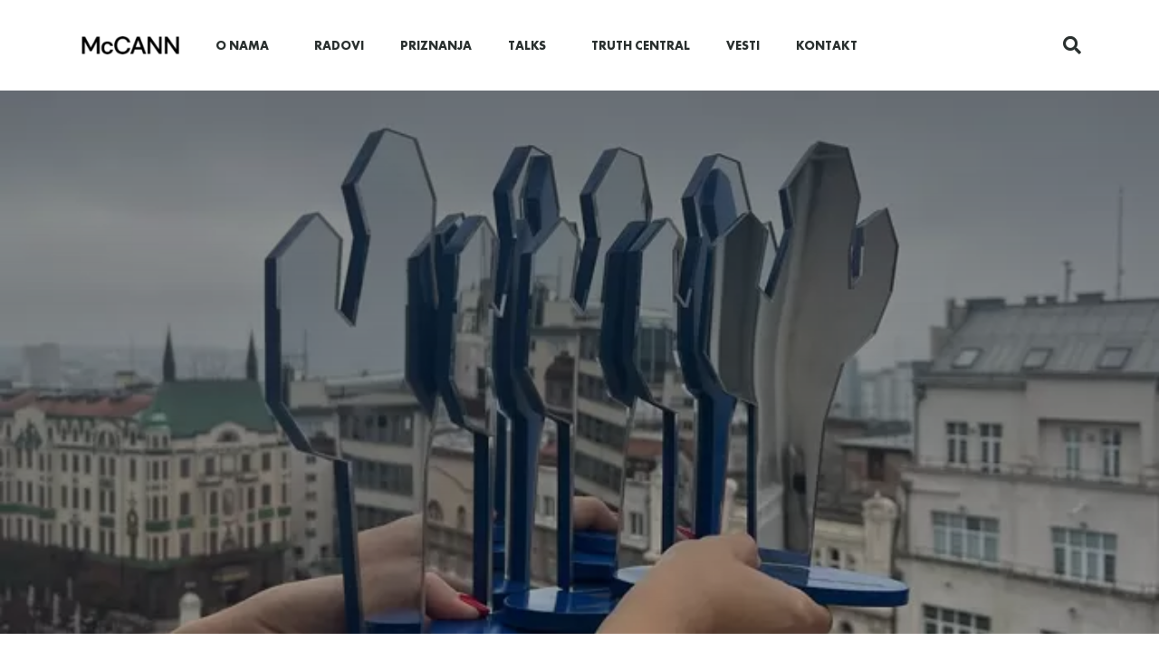

--- FILE ---
content_type: text/html; charset=UTF-8
request_url: https://mccann.rs/dodeljene-nagrade-kaktus-2022/
body_size: 49007
content:
<!DOCTYPE html>
<html lang="sr-RS" prefix="og: https://ogp.me/ns#">
<head>
	<meta charset="UTF-8">
	<meta name="viewport" content="width=device-width, initial-scale=1.0, viewport-fit=cover" />		
<!-- Search Engine Optimization by Rank Math - https://s.rankmath.com/home -->
<title>Grand Prix i četiri Kaktusa za McCann Beograd, Mastercard i Infostud! - McCann Beograd</title>
<meta name="description" content="Na osmom po redu KAKTUS festivalu integrisanih komunikacija, pod sloganom „Samorefleksija“, Marketing mreža nagradila je organizacije, kompanije, institucije"/>
<meta name="robots" content="follow, index, max-snippet:-1, max-video-preview:-1, max-image-preview:large"/>
<link rel="canonical" href="https://mccann.rs/dodeljene-nagrade-kaktus-2022/" />
<meta property="og:locale" content="sr_RS" />
<meta property="og:type" content="article" />
<meta property="og:title" content="Grand Prix i četiri Kaktusa za McCann Beograd, Mastercard i Infostud! - McCann Beograd" />
<meta property="og:description" content="Na osmom po redu KAKTUS festivalu integrisanih komunikacija, pod sloganom „Samorefleksija“, Marketing mreža nagradila je organizacije, kompanije, institucije" />
<meta property="og:url" content="https://mccann.rs/dodeljene-nagrade-kaktus-2022/" />
<meta property="og:site_name" content="McCann Beograd" />
<meta property="article:publisher" content="https://www.facebook.com/MccannBelgrade/" />
<meta property="article:section" content="Vesti" />
<meta property="og:updated_time" content="2022-12-22T13:39:18+00:00" />
<meta property="og:image" content="https://mccann.rs/wp-content/uploads/2022/12/Cover.jpg" />
<meta property="og:image:secure_url" content="https://mccann.rs/wp-content/uploads/2022/12/Cover.jpg" />
<meta property="og:image:width" content="700" />
<meta property="og:image:height" content="400" />
<meta property="og:image:alt" content="Kaktus" />
<meta property="og:image:type" content="image/jpeg" />
<meta name="twitter:card" content="summary_large_image" />
<meta name="twitter:title" content="Grand Prix i četiri Kaktusa za McCann Beograd, Mastercard i Infostud! - McCann Beograd" />
<meta name="twitter:description" content="Na osmom po redu KAKTUS festivalu integrisanih komunikacija, pod sloganom „Samorefleksija“, Marketing mreža nagradila je organizacije, kompanije, institucije" />
<meta name="twitter:image" content="https://mccann.rs/wp-content/uploads/2022/12/Cover.jpg" />
<script type="application/ld+json" class="rank-math-schema">{"@context":"https://schema.org","@graph":[{"@type":"Place","@id":"https://mccann.rs/#place","address":{"@type":"PostalAddress","streetAddress":"Terazije 7-9","addressLocality":"Belgrade","postalCode":"11000","addressCountry":"Serbia"}},{"@type":"Organization","@id":"https://mccann.rs/#organization","name":"McCann Beograd","url":"https://mccann.rs","email":"office@mccann.co.rs","address":{"@type":"PostalAddress","streetAddress":"Terazije 7-9","addressLocality":"Belgrade","postalCode":"11000","addressCountry":"Serbia"},"logo":{"@type":"ImageObject","@id":"https://mccann.rs/#logo","url":"https://mccann.rs/wp-content/uploads/2019/08/logo.png","caption":"McCann Beograd","inLanguage":"sr-RS","width":"504","height":"136"},"contactPoint":[{"@type":"ContactPoint","telephone":"+ 381 11 20 22 200","contactType":"customer support"}],"location":{"@id":"https://mccann.rs/#place"}},{"@type":"WebSite","@id":"https://mccann.rs/#website","url":"https://mccann.rs","name":"McCann Beograd","publisher":{"@id":"https://mccann.rs/#organization"},"inLanguage":"sr-RS"},{"@type":"ImageObject","@id":"https://mccann.rs/wp-content/uploads/2022/12/Cover.jpg","url":"https://mccann.rs/wp-content/uploads/2022/12/Cover.jpg","width":"700","height":"400","caption":"Kaktus","inLanguage":"sr-RS"},{"@type":"Person","@id":"https://mccann.rs/author/nikola-milicevicifgrupa-com/","name":"Nikola Milicevic","url":"https://mccann.rs/author/nikola-milicevicifgrupa-com/","image":{"@type":"ImageObject","@id":"https://secure.gravatar.com/avatar/2c69204bc011522ed1585d1b794334d5?s=96&amp;d=mm&amp;r=g","url":"https://secure.gravatar.com/avatar/2c69204bc011522ed1585d1b794334d5?s=96&amp;d=mm&amp;r=g","caption":"Nikola Milicevic","inLanguage":"sr-RS"},"worksFor":{"@id":"https://mccann.rs/#organization"}},{"@type":"WebPage","@id":"https://mccann.rs/dodeljene-nagrade-kaktus-2022/#webpage","url":"https://mccann.rs/dodeljene-nagrade-kaktus-2022/","name":"Grand Prix i \u010detiri Kaktusa za McCann Beograd, Mastercard i Infostud! - McCann Beograd","datePublished":"2022-11-03T13:27:54+00:00","dateModified":"2022-12-22T13:39:18+00:00","author":{"@id":"https://mccann.rs/author/nikola-milicevicifgrupa-com/"},"isPartOf":{"@id":"https://mccann.rs/#website"},"primaryImageOfPage":{"@id":"https://mccann.rs/wp-content/uploads/2022/12/Cover.jpg"},"inLanguage":"sr-RS"},{"@type":"BlogPosting","headline":"Grand Prix i \u010detiri Kaktusa za McCann Beograd, Mastercard i Infostud! - McCann Beograd","datePublished":"2022-11-03T13:27:54+00:00","dateModified":"2022-12-22T13:39:18+00:00","author":{"@type":"Person","name":"Nikola Milicevic"},"publisher":{"@id":"https://mccann.rs/#organization"},"description":"Na osmom po redu\u00a0KAKTUS\u00a0festivalu integrisanih komunikacija, pod sloganom \u201eSamorefleksija\u201c,\u00a0Marketing mre\u017ea\u00a0nagradila je organizacije, kompanije, institucije","name":"Grand Prix i \u010detiri Kaktusa za McCann Beograd, Mastercard i Infostud! - McCann Beograd","@id":"https://mccann.rs/dodeljene-nagrade-kaktus-2022/#richSnippet","isPartOf":{"@id":"https://mccann.rs/dodeljene-nagrade-kaktus-2022/#webpage"},"image":{"@id":"https://mccann.rs/wp-content/uploads/2022/12/Cover.jpg"},"inLanguage":"sr-RS","mainEntityOfPage":{"@id":"https://mccann.rs/dodeljene-nagrade-kaktus-2022/#webpage"}}]}</script>
<!-- /Rank Math WordPress SEO plugin -->

<link rel='dns-prefetch' href='//s.w.org' />
<link rel="alternate" type="application/rss+xml" title="McCann Beograd &raquo; довод коментара на Grand Prix i četiri Kaktusa za McCann Beograd, Mastercard i Infostud!" href="https://mccann.rs/dodeljene-nagrade-kaktus-2022/feed/" />
		<script type="text/javascript">
			window._wpemojiSettings = {"baseUrl":"https:\/\/s.w.org\/images\/core\/emoji\/13.0.1\/72x72\/","ext":".png","svgUrl":"https:\/\/s.w.org\/images\/core\/emoji\/13.0.1\/svg\/","svgExt":".svg","source":{"concatemoji":"https:\/\/mccann.rs\/wp-includes\/js\/wp-emoji-release.min.js?ver=5.7.14"}};
			!function(e,a,t){var n,r,o,i=a.createElement("canvas"),p=i.getContext&&i.getContext("2d");function s(e,t){var a=String.fromCharCode;p.clearRect(0,0,i.width,i.height),p.fillText(a.apply(this,e),0,0);e=i.toDataURL();return p.clearRect(0,0,i.width,i.height),p.fillText(a.apply(this,t),0,0),e===i.toDataURL()}function c(e){var t=a.createElement("script");t.src=e,t.defer=t.type="text/javascript",a.getElementsByTagName("head")[0].appendChild(t)}for(o=Array("flag","emoji"),t.supports={everything:!0,everythingExceptFlag:!0},r=0;r<o.length;r++)t.supports[o[r]]=function(e){if(!p||!p.fillText)return!1;switch(p.textBaseline="top",p.font="600 32px Arial",e){case"flag":return s([127987,65039,8205,9895,65039],[127987,65039,8203,9895,65039])?!1:!s([55356,56826,55356,56819],[55356,56826,8203,55356,56819])&&!s([55356,57332,56128,56423,56128,56418,56128,56421,56128,56430,56128,56423,56128,56447],[55356,57332,8203,56128,56423,8203,56128,56418,8203,56128,56421,8203,56128,56430,8203,56128,56423,8203,56128,56447]);case"emoji":return!s([55357,56424,8205,55356,57212],[55357,56424,8203,55356,57212])}return!1}(o[r]),t.supports.everything=t.supports.everything&&t.supports[o[r]],"flag"!==o[r]&&(t.supports.everythingExceptFlag=t.supports.everythingExceptFlag&&t.supports[o[r]]);t.supports.everythingExceptFlag=t.supports.everythingExceptFlag&&!t.supports.flag,t.DOMReady=!1,t.readyCallback=function(){t.DOMReady=!0},t.supports.everything||(n=function(){t.readyCallback()},a.addEventListener?(a.addEventListener("DOMContentLoaded",n,!1),e.addEventListener("load",n,!1)):(e.attachEvent("onload",n),a.attachEvent("onreadystatechange",function(){"complete"===a.readyState&&t.readyCallback()})),(n=t.source||{}).concatemoji?c(n.concatemoji):n.wpemoji&&n.twemoji&&(c(n.twemoji),c(n.wpemoji)))}(window,document,window._wpemojiSettings);
		</script>
		<style type="text/css">
img.wp-smiley,
img.emoji {
	display: inline !important;
	border: none !important;
	box-shadow: none !important;
	height: 1em !important;
	width: 1em !important;
	margin: 0 .07em !important;
	vertical-align: -0.1em !important;
	background: none !important;
	padding: 0 !important;
}
</style>
	<link rel='stylesheet' id='wp-block-library-css'  href='https://mccann.rs/wp-includes/css/dist/block-library/style.min.css?ver=5.7.14' type='text/css' media='all' />
<link rel='stylesheet' id='mccann-style-css'  href='https://mccann.rs/wp-content/themes/mccann/style.css?ver=5.7.14' type='text/css' media='all' />
<link rel='stylesheet' id='elementor-icons-css'  href='https://mccann.rs/wp-content/plugins/elementor/assets/lib/eicons/css/elementor-icons.min.css?ver=5.11.0' type='text/css' media='all' />
<link rel='stylesheet' id='elementor-animations-css'  href='https://mccann.rs/wp-content/plugins/elementor/assets/lib/animations/animations.min.css?ver=3.2.5' type='text/css' media='all' />
<link rel='stylesheet' id='elementor-frontend-legacy-css'  href='https://mccann.rs/wp-content/plugins/elementor/assets/css/frontend-legacy.min.css?ver=3.2.5' type='text/css' media='all' />
<link rel='stylesheet' id='elementor-frontend-css'  href='https://mccann.rs/wp-content/plugins/elementor/assets/css/frontend.min.css?ver=3.2.5' type='text/css' media='all' />
<style id='elementor-frontend-inline-css' type='text/css'>
@font-face{font-family:eicons;src:url(https://mccann.rs/wp-content/plugins/elementor/assets/lib/eicons/fonts/eicons.eot?5.10.0);src:url(https://mccann.rs/wp-content/plugins/elementor/assets/lib/eicons/fonts/eicons.eot?5.10.0#iefix) format("embedded-opentype"),url(https://mccann.rs/wp-content/plugins/elementor/assets/lib/eicons/fonts/eicons.woff2?5.10.0) format("woff2"),url(https://mccann.rs/wp-content/plugins/elementor/assets/lib/eicons/fonts/eicons.woff?5.10.0) format("woff"),url(https://mccann.rs/wp-content/plugins/elementor/assets/lib/eicons/fonts/eicons.ttf?5.10.0) format("truetype"),url(https://mccann.rs/wp-content/plugins/elementor/assets/lib/eicons/fonts/eicons.svg?5.10.0#eicon) format("svg");font-weight:400;font-style:normal}
.elementor-215 .elementor-element.elementor-element-4a26f555:not(.elementor-motion-effects-element-type-background), .elementor-215 .elementor-element.elementor-element-4a26f555 > .elementor-motion-effects-container > .elementor-motion-effects-layer{background-image:url("https://mccann.rs/wp-content/uploads/2022/12/Cover.jpg");}
</style>
<link rel='stylesheet' id='elementor-post-3378-css'  href='https://mccann.rs/wp-content/uploads/elementor/css/post-3378.css?ver=1754302046' type='text/css' media='all' />
<link rel='stylesheet' id='elementor-pro-css'  href='https://mccann.rs/wp-content/plugins/elementor-pro/assets/css/frontend.min.css?ver=3.3.1' type='text/css' media='all' />
<link rel='stylesheet' id='elementor-global-css'  href='https://mccann.rs/wp-content/uploads/elementor/css/global.css?ver=1754302046' type='text/css' media='all' />
<link rel='stylesheet' id='elementor-post-8-css'  href='https://mccann.rs/wp-content/uploads/elementor/css/post-8.css?ver=1754302046' type='text/css' media='all' />
<link rel='stylesheet' id='elementor-post-10-css'  href='https://mccann.rs/wp-content/uploads/elementor/css/post-10.css?ver=1754302046' type='text/css' media='all' />
<link rel='stylesheet' id='elementor-post-215-css'  href='https://mccann.rs/wp-content/uploads/elementor/css/post-215.css?ver=1754302732' type='text/css' media='all' />
<link rel='stylesheet' id='elementor-icons-shared-0-css'  href='https://mccann.rs/wp-content/plugins/elementor/assets/lib/font-awesome/css/fontawesome.min.css?ver=5.15.1' type='text/css' media='all' />
<link rel='stylesheet' id='elementor-icons-fa-brands-css'  href='https://mccann.rs/wp-content/plugins/elementor/assets/lib/font-awesome/css/brands.min.css?ver=5.15.1' type='text/css' media='all' />
<link rel="https://api.w.org/" href="https://mccann.rs/wp-json/" /><link rel="alternate" type="application/json" href="https://mccann.rs/wp-json/wp/v2/posts/4029" /><link rel="EditURI" type="application/rsd+xml" title="RSD" href="https://mccann.rs/xmlrpc.php?rsd" />
<link rel="wlwmanifest" type="application/wlwmanifest+xml" href="https://mccann.rs/wp-includes/wlwmanifest.xml" /> 
<meta name="generator" content="WordPress 5.7.14" />
<link rel='shortlink' href='https://mccann.rs/?p=4029' />
<link rel="alternate" type="application/json+oembed" href="https://mccann.rs/wp-json/oembed/1.0/embed?url=https%3A%2F%2Fmccann.rs%2Fdodeljene-nagrade-kaktus-2022%2F" />
<link rel="alternate" type="text/xml+oembed" href="https://mccann.rs/wp-json/oembed/1.0/embed?url=https%3A%2F%2Fmccann.rs%2Fdodeljene-nagrade-kaktus-2022%2F&#038;format=xml" />
<!-- Google Tag Manager -->
	<script>(function(w,d,s,l,i){w[l]=w[l]||[];w[l].push({'gtm.start':
	new Date().getTime(),event:'gtm.js'});var f=d.getElementsByTagName(s)[0],
	j=d.createElement(s),dl=l!='dataLayer'?'&l='+l:'';j.async=true;j.src=
	'https://www.googletagmanager.com/gtm.js?id='+i+dl;f.parentNode.insertBefore(j,f);
	})(window,document,'script','dataLayer','GTM-KVSTTFT');</script>
	<!-- End Google Tag Manager -->
 		<!-- OneTrust Cookies Consent Notice start -->
 		<script src="https://cdn.cookielaw.org/consent/259ccb83-227d-4764-8dfe-90549aff1763.js" type="text/javascript" charset="UTF-8"></script>
 		<script type="text/javascript">
 		function OptanonWrapper() { }
 		</script>
 		<!-- OneTrust Cookies Consent Notice end -->
 		<link rel="icon" href="https://mccann.rs/wp-content/uploads/2020/07/favicon.png" sizes="32x32" />
<link rel="icon" href="https://mccann.rs/wp-content/uploads/2020/07/favicon.png" sizes="192x192" />
<link rel="apple-touch-icon" href="https://mccann.rs/wp-content/uploads/2020/07/favicon.png" />
<meta name="msapplication-TileImage" content="https://mccann.rs/wp-content/uploads/2020/07/favicon.png" />
</head>
<body class="post-template-default single single-post postid-4029 single-format-standard wp-custom-logo wp-embed-responsive elementor-default elementor-template-full-width elementor-kit-3378 elementor-page-215 &quot;id=&quot;mouseTrack&quot;">

		<div data-elementor-type="header" data-elementor-id="8" class="elementor elementor-8 elementor-location-header" data-elementor-settings="[]">
		<div class="elementor-section-wrap">
					<header class="elementor-section elementor-top-section elementor-element elementor-element-396b7ce0 elementor-section-content-middle elementor-section-height-min-height elementor-section-boxed elementor-section-height-default elementor-section-items-middle" data-id="396b7ce0" data-element_type="section" data-settings="{&quot;background_background&quot;:&quot;classic&quot;,&quot;sticky&quot;:&quot;top&quot;,&quot;sticky_effects_offset&quot;:200,&quot;sticky_on&quot;:[&quot;desktop&quot;,&quot;tablet&quot;,&quot;mobile&quot;],&quot;sticky_offset&quot;:0}">
						<div class="elementor-container elementor-column-gap-no">
							<div class="elementor-row">
					<div class="elementor-column elementor-col-25 elementor-top-column elementor-element elementor-element-5fc13834" data-id="5fc13834" data-element_type="column">
			<div class="elementor-column-wrap elementor-element-populated">
							<div class="elementor-widget-wrap">
						<div class="elementor-element elementor-element-7aafc89 elementor-widget elementor-widget-theme-site-logo elementor-widget-image" data-id="7aafc89" data-element_type="widget" data-widget_type="theme-site-logo.default">
				<div class="elementor-widget-container">
								<div class="elementor-image">
									<figure class="wp-caption">
											<a href="https://mccann.rs">
							<img width="140" height="38" src="https://mccann.rs/wp-content/uploads/2022/02/mccann-logo-e1754302020426.png" class="attachment-full size-full" alt="Mccann logo" loading="lazy" />								</a>
											<figcaption class="widget-image-caption wp-caption-text"></figcaption>
										</figure>
								</div>
						</div>
				</div>
						</div>
					</div>
		</div>
				<div class="elementor-column elementor-col-50 elementor-top-column elementor-element elementor-element-692841d" data-id="692841d" data-element_type="column">
			<div class="elementor-column-wrap elementor-element-populated">
							<div class="elementor-widget-wrap">
						<div class="elementor-element elementor-element-97cd211 elementor-nav-menu__align-left elementor-nav-menu--stretch elementor-nav-menu__text-align-center elementor-nav-menu--dropdown-tablet elementor-nav-menu--toggle elementor-nav-menu--burger elementor-widget elementor-widget-nav-menu" data-id="97cd211" data-element_type="widget" data-settings="{&quot;full_width&quot;:&quot;stretch&quot;,&quot;submenu_icon&quot;:{&quot;value&quot;:&quot;&quot;,&quot;library&quot;:&quot;&quot;},&quot;layout&quot;:&quot;horizontal&quot;,&quot;toggle&quot;:&quot;burger&quot;}" data-widget_type="nav-menu.default">
				<div class="elementor-widget-container">
						<nav migration_allowed="1" migrated="0" role="navigation" class="elementor-nav-menu--main elementor-nav-menu__container elementor-nav-menu--layout-horizontal e--pointer-none"><ul id="menu-1-97cd211" class="elementor-nav-menu"><li class="menu-item menu-item-type-custom menu-item-object-custom menu-item-has-children menu-item-124"><a href="#" class="elementor-item elementor-item-anchor">O nama</a>
<ul class="sub-menu elementor-nav-menu--dropdown">
	<li class="menu-item menu-item-type-post_type menu-item-object-page menu-item-35"><a href="https://mccann.rs/o-nama/" class="elementor-sub-item">O nama</a></li>
	<li class="menu-item menu-item-type-post_type menu-item-object-page menu-item-123"><a href="https://mccann.rs/ljudi/" class="elementor-sub-item">Ljudi</a></li>
</ul>
</li>
<li class="menu-item menu-item-type-post_type_archive menu-item-object-cases menu-item-194"><a href="https://mccann.rs/cases/" class="elementor-item">Radovi</a></li>
<li class="menu-item menu-item-type-post_type menu-item-object-page menu-item-263"><a href="https://mccann.rs/priznanja/" class="elementor-item">Priznanja</a></li>
<li class="menu-item menu-item-type-custom menu-item-object-custom menu-item-has-children menu-item-2901"><a href="#" class="elementor-item elementor-item-anchor">Talks</a>
<ul class="sub-menu elementor-nav-menu--dropdown">
	<li class="menu-item menu-item-type-post_type menu-item-object-page menu-item-283"><a href="https://mccann.rs/mccann-talks/" class="elementor-sub-item">Talks</a></li>
	<li class="menu-item menu-item-type-post_type menu-item-object-page menu-item-2910"><a href="https://mccann.rs/podcast/" class="elementor-sub-item">Podcast</a></li>
</ul>
</li>
<li class="menu-item menu-item-type-post_type menu-item-object-page menu-item-282"><a href="https://mccann.rs/mccann-truth-central/" class="elementor-item">Truth Central</a></li>
<li class="menu-item menu-item-type-post_type menu-item-object-page menu-item-248"><a href="https://mccann.rs/vesti/" class="elementor-item">Vesti</a></li>
<li class="menu-item menu-item-type-post_type menu-item-object-page menu-item-264"><a href="https://mccann.rs/kontakt/" class="elementor-item">Kontakt</a></li>
</ul></nav>
					<div class="elementor-menu-toggle" role="button" tabindex="0" aria-label="Menu Toggle" aria-expanded="false">
			<i class="eicon-menu-bar" aria-hidden="true" role="presentation"></i>
			<span class="elementor-screen-only">Menu</span>
		</div>
			<nav class="elementor-nav-menu--dropdown elementor-nav-menu__container" role="navigation" aria-hidden="true"><ul id="menu-2-97cd211" class="elementor-nav-menu"><li class="menu-item menu-item-type-custom menu-item-object-custom menu-item-has-children menu-item-124"><a href="#" class="elementor-item elementor-item-anchor" tabindex="-1">O nama</a>
<ul class="sub-menu elementor-nav-menu--dropdown">
	<li class="menu-item menu-item-type-post_type menu-item-object-page menu-item-35"><a href="https://mccann.rs/o-nama/" class="elementor-sub-item" tabindex="-1">O nama</a></li>
	<li class="menu-item menu-item-type-post_type menu-item-object-page menu-item-123"><a href="https://mccann.rs/ljudi/" class="elementor-sub-item" tabindex="-1">Ljudi</a></li>
</ul>
</li>
<li class="menu-item menu-item-type-post_type_archive menu-item-object-cases menu-item-194"><a href="https://mccann.rs/cases/" class="elementor-item" tabindex="-1">Radovi</a></li>
<li class="menu-item menu-item-type-post_type menu-item-object-page menu-item-263"><a href="https://mccann.rs/priznanja/" class="elementor-item" tabindex="-1">Priznanja</a></li>
<li class="menu-item menu-item-type-custom menu-item-object-custom menu-item-has-children menu-item-2901"><a href="#" class="elementor-item elementor-item-anchor" tabindex="-1">Talks</a>
<ul class="sub-menu elementor-nav-menu--dropdown">
	<li class="menu-item menu-item-type-post_type menu-item-object-page menu-item-283"><a href="https://mccann.rs/mccann-talks/" class="elementor-sub-item" tabindex="-1">Talks</a></li>
	<li class="menu-item menu-item-type-post_type menu-item-object-page menu-item-2910"><a href="https://mccann.rs/podcast/" class="elementor-sub-item" tabindex="-1">Podcast</a></li>
</ul>
</li>
<li class="menu-item menu-item-type-post_type menu-item-object-page menu-item-282"><a href="https://mccann.rs/mccann-truth-central/" class="elementor-item" tabindex="-1">Truth Central</a></li>
<li class="menu-item menu-item-type-post_type menu-item-object-page menu-item-248"><a href="https://mccann.rs/vesti/" class="elementor-item" tabindex="-1">Vesti</a></li>
<li class="menu-item menu-item-type-post_type menu-item-object-page menu-item-264"><a href="https://mccann.rs/kontakt/" class="elementor-item" tabindex="-1">Kontakt</a></li>
</ul></nav>
				</div>
				</div>
						</div>
					</div>
		</div>
				<div class="elementor-column elementor-col-25 elementor-top-column elementor-element elementor-element-2ea0d220" data-id="2ea0d220" data-element_type="column">
			<div class="elementor-column-wrap elementor-element-populated">
							<div class="elementor-widget-wrap">
						<div class="elementor-element elementor-element-49575418 elementor-search-form--skin-full_screen elementor-widget elementor-widget-search-form" data-id="49575418" data-element_type="widget" data-settings="{&quot;skin&quot;:&quot;full_screen&quot;}" data-widget_type="search-form.default">
				<div class="elementor-widget-container">
					<form class="elementor-search-form" role="search" action="https://mccann.rs" method="get">
									<div class="elementor-search-form__toggle">
				<i aria-hidden="true" class="fas fa-search"></i>				<span class="elementor-screen-only">Search</span>
			</div>
						<div class="elementor-search-form__container">
								<input placeholder="Search..." class="elementor-search-form__input" type="search" name="s" title="Search" value="">
																<div class="dialog-lightbox-close-button dialog-close-button">
					<i class="eicon-close" aria-hidden="true"></i>
					<span class="elementor-screen-only">Close</span>
				</div>
							</div>
		</form>
				</div>
				</div>
						</div>
					</div>
		</div>
								</div>
					</div>
		</header>
				</div>
		</div>
				<div data-elementor-type="single" data-elementor-id="215" class="elementor elementor-215 elementor-location-single post-4029 post type-post status-publish format-standard has-post-thumbnail hentry category-vesti-sr" data-elementor-settings="[]">
		<div class="elementor-section-wrap">
					<section class="elementor-section elementor-top-section elementor-element elementor-element-4a26f555 elementor-section-height-min-height elementor-section-full_width elementor-section-height-default elementor-section-items-middle" data-id="4a26f555" data-element_type="section" data-settings="{&quot;background_background&quot;:&quot;classic&quot;}">
							<div class="elementor-background-overlay"></div>
							<div class="elementor-container elementor-column-gap-default">
							<div class="elementor-row">
					<div class="elementor-column elementor-col-100 elementor-top-column elementor-element elementor-element-d703629" data-id="d703629" data-element_type="column">
			<div class="elementor-column-wrap">
							<div class="elementor-widget-wrap">
								</div>
					</div>
		</div>
								</div>
					</div>
		</section>
				<section class="elementor-section elementor-top-section elementor-element elementor-element-729476b elementor-section-boxed elementor-section-height-default elementor-section-height-default" data-id="729476b" data-element_type="section">
						<div class="elementor-container elementor-column-gap-default">
							<div class="elementor-row">
					<div class="elementor-column elementor-col-100 elementor-top-column elementor-element elementor-element-bf2ecf5" data-id="bf2ecf5" data-element_type="column">
			<div class="elementor-column-wrap elementor-element-populated">
							<div class="elementor-widget-wrap">
						<div class="elementor-element elementor-element-5b04ef2 elementor-widget elementor-widget-theme-post-title elementor-page-title elementor-widget-heading" data-id="5b04ef2" data-element_type="widget" data-widget_type="theme-post-title.default">
				<div class="elementor-widget-container">
			<h1 class="elementor-heading-title elementor-size-default">Grand Prix i četiri Kaktusa za McCann Beograd, Mastercard i Infostud!</h1>		</div>
				</div>
						</div>
					</div>
		</div>
								</div>
					</div>
		</section>
				<section class="elementor-section elementor-top-section elementor-element elementor-element-4734d3b elementor-section-boxed elementor-section-height-default elementor-section-height-default" data-id="4734d3b" data-element_type="section">
						<div class="elementor-container elementor-column-gap-default">
							<div class="elementor-row">
					<div class="elementor-column elementor-col-50 elementor-top-column elementor-element elementor-element-60c48c23" data-id="60c48c23" data-element_type="column">
			<div class="elementor-column-wrap elementor-element-populated">
							<div class="elementor-widget-wrap">
						<div class="elementor-element elementor-element-6152d512 elementor-share-buttons--view-icon elementor-share-buttons--skin-minimal elementor-grid-1 elementor-share-buttons--shape-square elementor-share-buttons--color-official elementor-widget elementor-widget-share-buttons" data-id="6152d512" data-element_type="widget" data-widget_type="share-buttons.default">
				<div class="elementor-widget-container">
					<div class="elementor-grid">
								<div class="elementor-grid-item">
						<div class="elementor-share-btn elementor-share-btn_facebook">
															<span class="elementor-share-btn__icon">
								<i class="fab fa-facebook" aria-hidden="true"></i>								<span
									class="elementor-screen-only">Share on facebook</span>
							</span>
																				</div>
					</div>
									<div class="elementor-grid-item">
						<div class="elementor-share-btn elementor-share-btn_google">
															<span class="elementor-share-btn__icon">
								<i class="fab fa-google-plus-g" aria-hidden="true"></i>								<span
									class="elementor-screen-only">Share on google</span>
							</span>
																				</div>
					</div>
									<div class="elementor-grid-item">
						<div class="elementor-share-btn elementor-share-btn_twitter">
															<span class="elementor-share-btn__icon">
								<i class="fab fa-twitter" aria-hidden="true"></i>								<span
									class="elementor-screen-only">Share on twitter</span>
							</span>
																				</div>
					</div>
									<div class="elementor-grid-item">
						<div class="elementor-share-btn elementor-share-btn_linkedin">
															<span class="elementor-share-btn__icon">
								<i class="fab fa-linkedin" aria-hidden="true"></i>								<span
									class="elementor-screen-only">Share on linkedin</span>
							</span>
																				</div>
					</div>
						</div>
				</div>
				</div>
						</div>
					</div>
		</div>
				<div class="elementor-column elementor-col-50 elementor-top-column elementor-element elementor-element-1f83da6e" data-id="1f83da6e" data-element_type="column">
			<div class="elementor-column-wrap elementor-element-populated">
							<div class="elementor-widget-wrap">
						<div class="elementor-element elementor-element-7bc7c2a9 elementor-widget elementor-widget-theme-post-content" data-id="7bc7c2a9" data-element_type="widget" data-widget_type="theme-post-content.default">
				<div class="elementor-widget-container">
			<p>Na osmom po redu <u><a href="https://kaktus.rs/" target="_blank" rel="noopener">KAKTUS</a></u> festivalu integrisanih komunikacija, pod sloganom „Samorefleksija“, <u><a href="https://marketingmreza.rs/" target="_blank" rel="noopener">Marketing mreža</a></u> nagradila je organizacije, kompanije, institucije i agencije za najkvalitetnije pojedinačne i integrisane kampanje. Agencija McCann Beograd sa svojim klijentima Mastercard i Infostud, osvojila je Grand Prix za integrisanu kampanju godine, kao i nagrade u još tri kategorije!</p>
<p>Superhero kampanji realizovanoj za Mastercard, pripao je Grand Prix za integrisanu kampanju godine, ali i priznanja u kategorijama Odnosi s javnošću i Inovativna integrisana kampanja. Kampanja „Skrati priču. Pronađi bolji posao.“ za klijenta Infostud osvojila je nagradu u kategoriji Execution – Produkcija.</p>
<p>Po prvi put ove godine dodeljena su i priznanja najuspešnijim stručnjacima iz agencija u Srbiji. Među nagrađenima se u kategoriji Fire Starter (Copywriter) našao i Vladimir Simić, kreativni direktor agencije McCann Beograd. KAKTUS All Stars nagrade imaju za cilj da podstaknu i motivišu pojedince iz domaćih agencija, ali i ukažu na njihove potencijale, talente i kreativnost.</p>
<p><em>„Veliko bravo za naše timove i klijente i sada već tradicionalan uspeh naše agencije na KAKTUS festivalu. Ponosni smo što godinu za godinom osvajamo nagrade za različite projekte. Grand Prix festivala, nagrade za PR projekat i Inovaciju za Superhero brend i Mastercard veliko su priznanje za naše nastojanje da uvek idemo korak dalje. Drago nam je da je žiri prepoznao i nagradio i sjajan dizajn video formata i ilustracije za Infostud kampanju, a naročito smo ponosni na priznanje Fire Stater za našeg kreativnog direktora Vladimira Simića“,</em> izjavila je ovim povodom <strong>Jana Savić Rastovac, Executive Creative Director agencije McCann Beograd</strong>.</p>
<p><img loading="lazy" class="wp-image-4031 size-full aligncenter" src="https://mccann.rs/wp-content/uploads/2022/12/vol_Kaktus-2022.jpg" alt="Kaktus 2022" width="700" height="400" srcset="https://mccann.rs/wp-content/uploads/2022/12/vol_Kaktus-2022.jpg 700w, https://mccann.rs/wp-content/uploads/2022/12/vol_Kaktus-2022-300x171.jpg 300w" sizes="(max-width: 700px) 100vw, 700px" title="Grand Prix i četiri Kaktusa za McCann Beograd, Mastercard i Infostud! 1"></p>
		</div>
				</div>
				<div class="elementor-element elementor-element-16b32196 elementor-widget elementor-widget-facebook-button" data-id="16b32196" data-element_type="widget" data-widget_type="facebook-button.default">
				<div class="elementor-widget-container">
			<div data-layout="standard" data-colorscheme="light" data-size="small" data-show-faces="true" class="elementor-facebook-widget fb-like" data-href="https://mccann.rs?p=4029" data-share="false" data-action="like"></div>		</div>
				</div>
						</div>
					</div>
		</div>
								</div>
					</div>
		</section>
				<section class="elementor-section elementor-top-section elementor-element elementor-element-2f7ab31f elementor-section-boxed elementor-section-height-default elementor-section-height-default" data-id="2f7ab31f" data-element_type="section">
						<div class="elementor-container elementor-column-gap-default">
							<div class="elementor-row">
					<div class="elementor-column elementor-col-100 elementor-top-column elementor-element elementor-element-b04eca7" data-id="b04eca7" data-element_type="column">
			<div class="elementor-column-wrap elementor-element-populated">
							<div class="elementor-widget-wrap">
						<div class="elementor-element elementor-element-72544311 elementor-post-navigation-borders-yes elementor-widget elementor-widget-post-navigation" data-id="72544311" data-element_type="widget" data-widget_type="post-navigation.default">
				<div class="elementor-widget-container">
					<div class="elementor-post-navigation">
			<div class="elementor-post-navigation__prev elementor-post-navigation__link">
				<a href="https://mccann.rs/prva-letnja-skola-advertajzing-za-pocetnike-get-creative-with-mccann-beograd/" rel="prev"><span class="post-navigation__arrow-wrapper post-navigation__arrow-prev"><i class="fa fa-angle-left" aria-hidden="true"></i><span class="elementor-screen-only">Prev</span></span><span class="elementor-post-navigation__link__prev"><span class="post-navigation__prev--label">Previous</span><span class="post-navigation__prev--title">Prva letnja škola &#8222;Advertajzing za početnike &#8211; Get Creative With McCann Beograd&#8220;</span></span></a>			</div>
							<div class="elementor-post-navigation__separator-wrapper">
					<div class="elementor-post-navigation__separator"></div>
				</div>
						<div class="elementor-post-navigation__next elementor-post-navigation__link">
				<a href="https://mccann.rs/grand-prix-kampanje-sa-svrhom-za-projekat-superhero/" rel="next"><span class="elementor-post-navigation__link__next"><span class="post-navigation__next--label">Next</span><span class="post-navigation__next--title">Grand Prix „Kampanje sa svrhom“ za projekat Superhero</span></span><span class="post-navigation__arrow-wrapper post-navigation__arrow-next"><i class="fa fa-angle-right" aria-hidden="true"></i><span class="elementor-screen-only">Next</span></span></a>			</div>
		</div>
				</div>
				</div>
						</div>
					</div>
		</div>
								</div>
					</div>
		</section>
				</div>
		</div>
				<div data-elementor-type="footer" data-elementor-id="10" class="elementor elementor-10 elementor-location-footer" data-elementor-settings="[]">
		<div class="elementor-section-wrap">
					<section class="elementor-section elementor-top-section elementor-element elementor-element-32c9c2d elementor-section-full_width elementor-section-height-default elementor-section-height-default" data-id="32c9c2d" data-element_type="section">
						<div class="elementor-container elementor-column-gap-no">
							<div class="elementor-row">
					<div class="elementor-column elementor-col-100 elementor-top-column elementor-element elementor-element-c97c3fd" data-id="c97c3fd" data-element_type="column">
			<div class="elementor-column-wrap elementor-element-populated">
							<div class="elementor-widget-wrap">
						<div class="elementor-element elementor-element-970a17e elementor-widget elementor-widget-image" data-id="970a17e" data-element_type="widget" data-widget_type="image.default">
				<div class="elementor-widget-container">
								<div class="elementor-image">
									<figure class="wp-caption">
										<img width="504" height="136" src="https://mccann.rs/wp-content/uploads/2019/08/logo-e1754300857115.png" class="attachment-large size-large" alt="McCann Beograd logo" loading="lazy" srcset="https://mccann.rs/wp-content/uploads/2019/08/logo-e1754300857115.png 504w, https://mccann.rs/wp-content/uploads/2019/08/logo-e1754300857115-300x81.png 300w" sizes="(max-width: 504px) 100vw, 504px" />											<figcaption class="widget-image-caption wp-caption-text"></figcaption>
										</figure>
								</div>
						</div>
				</div>
				<div class="elementor-element elementor-element-53b2eee elementor-widget elementor-widget-text-editor" data-id="53b2eee" data-element_type="widget" id="contact" data-widget_type="text-editor.default">
				<div class="elementor-widget-container">
								<div class="elementor-text-editor elementor-clearfix">
					<p>Kontakt</p>					</div>
						</div>
				</div>
				<div class="elementor-element elementor-element-9213a58 elementor-shape-square elementor-grid-0 e-grid-align-center elementor-widget elementor-widget-social-icons" data-id="9213a58" data-element_type="widget" data-widget_type="social-icons.default">
				<div class="elementor-widget-container">
					<div class="elementor-social-icons-wrapper elementor-grid">
							<div class="elementor-grid-item">
					<a class="elementor-icon elementor-social-icon elementor-social-icon-facebook-square elementor-repeater-item-035d923" href="https://www.facebook.com/McCannBeograd" target="_blank">
						<span class="elementor-screen-only">Facebook-square</span>
						<i class="fab fa-facebook-square"></i>					</a>
				</div>
							<div class="elementor-grid-item">
					<a class="elementor-icon elementor-social-icon elementor-social-icon-instagram elementor-repeater-item-8b68a2e" href="https://www.instagram.com/mccannbeograd/" target="_blank">
						<span class="elementor-screen-only">Instagram</span>
						<i class="fab fa-instagram"></i>					</a>
				</div>
							<div class="elementor-grid-item">
					<a class="elementor-icon elementor-social-icon elementor-social-icon- elementor-repeater-item-519b5d0" href="https://twitter.com/McCannBeograd" target="_blank">
						<span class="elementor-screen-only"></span>
						<svg xmlns:svg="http://www.w3.org/2000/svg" xmlns="http://www.w3.org/2000/svg" xmlns:xlink="http://www.w3.org/1999/xlink" id="svg5" x="0px" y="0px" viewBox="0 0 1668.56 1221.19" style="enable-background:new 0 0 1668.56 1221.19;" xml:space="preserve">
<g id="layer1" transform="translate(52.390088,-25.058597)">
	<path id="path1009" d="M283.94,167.31l386.39,516.64L281.5,1104h87.51l340.42-367.76L984.48,1104h297.8L874.15,558.3l361.92-390.99   h-87.51l-313.51,338.7l-253.31-338.7H283.94z M412.63,231.77h136.81l604.13,807.76h-136.81L412.63,231.77z"></path>
</g>
</svg>					</a>
				</div>
							<div class="elementor-grid-item">
					<a class="elementor-icon elementor-social-icon elementor-social-icon-youtube elementor-repeater-item-970606f" href="https://www.youtube.com/user/mccannericksongroup" target="_blank">
						<span class="elementor-screen-only">Youtube</span>
						<i class="fab fa-youtube"></i>					</a>
				</div>
							<div class="elementor-grid-item">
					<a class="elementor-icon elementor-social-icon elementor-social-icon-linkedin elementor-repeater-item-7d38d68" href="https://www.linkedin.com/company/1355652/" target="_blank">
						<span class="elementor-screen-only">Linkedin</span>
						<i class="fab fa-linkedin"></i>					</a>
				</div>
					</div>
				</div>
				</div>
				<div class="elementor-element elementor-element-3090576 elementor-nav-menu__align-center elementor-nav-menu__text-align-center elementor-nav-menu--dropdown-tablet elementor-widget elementor-widget-nav-menu" data-id="3090576" data-element_type="widget" data-settings="{&quot;submenu_icon&quot;:{&quot;value&quot;:&quot;&quot;,&quot;library&quot;:&quot;&quot;},&quot;layout&quot;:&quot;horizontal&quot;}" data-widget_type="nav-menu.default">
				<div class="elementor-widget-container">
						<nav migration_allowed="1" migrated="0" role="navigation" class="elementor-nav-menu--main elementor-nav-menu__container elementor-nav-menu--layout-horizontal e--pointer-none"><ul id="menu-1-3090576" class="elementor-nav-menu"><li class="menu-item menu-item-type-post_type menu-item-object-page menu-item-3066"><a href="https://mccann.rs/pravila-o-privatnosti/" class="elementor-item">Pravila o privatnosti</a></li>
<li class="menu-item menu-item-type-post_type menu-item-object-page menu-item-3065"><a href="https://mccann.rs/cookie-polisa/" class="elementor-item">Cookie polisa</a></li>
</ul></nav>
					<div class="elementor-menu-toggle" role="button" tabindex="0" aria-label="Menu Toggle" aria-expanded="false">
			<i class="eicon-menu-bar" aria-hidden="true" role="presentation"></i>
			<span class="elementor-screen-only">Menu</span>
		</div>
			<nav class="elementor-nav-menu--dropdown elementor-nav-menu__container" role="navigation" aria-hidden="true"><ul id="menu-2-3090576" class="elementor-nav-menu"><li class="menu-item menu-item-type-post_type menu-item-object-page menu-item-3066"><a href="https://mccann.rs/pravila-o-privatnosti/" class="elementor-item" tabindex="-1">Pravila o privatnosti</a></li>
<li class="menu-item menu-item-type-post_type menu-item-object-page menu-item-3065"><a href="https://mccann.rs/cookie-polisa/" class="elementor-item" tabindex="-1">Cookie polisa</a></li>
</ul></nav>
				</div>
				</div>
				<div class="elementor-element elementor-element-4198e1d elementor-widget elementor-widget-text-editor" data-id="4198e1d" data-element_type="widget" data-widget_type="text-editor.default">
				<div class="elementor-widget-container">
								<div class="elementor-text-editor elementor-clearfix">
					&copy; 2026 McCann. All Rights Reserved.					</div>
						</div>
				</div>
						</div>
					</div>
		</div>
								</div>
					</div>
		</section>
				</div>
		</div>
		
<link rel='stylesheet' id='elementor-icons-fa-solid-css'  href='https://mccann.rs/wp-content/plugins/elementor/assets/lib/font-awesome/css/solid.min.css?ver=5.15.1' type='text/css' media='all' />
<script type='text/javascript' src='https://mccann.rs/wp-includes/js/wp-embed.min.js?ver=5.7.14' id='wp-embed-js'></script>
<script type='text/javascript' src='https://mccann.rs/wp-includes/js/jquery/jquery.min.js?ver=3.5.1' id='jquery-core-js'></script>
<script type='text/javascript' src='https://mccann.rs/wp-includes/js/jquery/jquery-migrate.min.js?ver=3.3.2' id='jquery-migrate-js'></script>
<script type='text/javascript' src='https://mccann.rs/wp-content/plugins/elementor-pro/assets/lib/smartmenus/jquery.smartmenus.min.js?ver=1.0.1' id='smartmenus-js'></script>
<script type='text/javascript' src='https://mccann.rs/wp-content/plugins/elementor-pro/assets/js/webpack-pro.runtime.min.js?ver=3.3.1' id='elementor-pro-webpack-runtime-js'></script>
<script type='text/javascript' src='https://mccann.rs/wp-content/plugins/elementor/assets/js/webpack.runtime.min.js?ver=3.2.5' id='elementor-webpack-runtime-js'></script>
<script type='text/javascript' src='https://mccann.rs/wp-content/plugins/elementor/assets/js/frontend-modules.min.js?ver=3.2.5' id='elementor-frontend-modules-js'></script>
<script type='text/javascript' src='https://mccann.rs/wp-content/plugins/elementor-pro/assets/lib/sticky/jquery.sticky.min.js?ver=3.3.1' id='elementor-sticky-js'></script>
<script type='text/javascript' id='elementor-pro-frontend-js-before'>
var ElementorProFrontendConfig = {"ajaxurl":"https:\/\/mccann.rs\/wp-admin\/admin-ajax.php","nonce":"a3b542c29d","urls":{"assets":"https:\/\/mccann.rs\/wp-content\/plugins\/elementor-pro\/assets\/"},"i18n":{"toc_no_headings_found":"No headings were found on this page."},"shareButtonsNetworks":{"facebook":{"title":"Facebook","has_counter":true},"twitter":{"title":"Twitter"},"google":{"title":"Google+","has_counter":true},"linkedin":{"title":"LinkedIn","has_counter":true},"pinterest":{"title":"Pinterest","has_counter":true},"reddit":{"title":"Reddit","has_counter":true},"vk":{"title":"VK","has_counter":true},"odnoklassniki":{"title":"OK","has_counter":true},"tumblr":{"title":"Tumblr"},"digg":{"title":"Digg"},"skype":{"title":"Skype"},"stumbleupon":{"title":"StumbleUpon","has_counter":true},"mix":{"title":"Mix"},"telegram":{"title":"Telegram"},"pocket":{"title":"Pocket","has_counter":true},"xing":{"title":"XING","has_counter":true},"whatsapp":{"title":"WhatsApp"},"email":{"title":"Email"},"print":{"title":"Print"}},
"facebook_sdk":{"lang":"sr_RS","app_id":""},"lottie":{"defaultAnimationUrl":"https:\/\/mccann.rs\/wp-content\/plugins\/elementor-pro\/modules\/lottie\/assets\/animations\/default.json"}};
</script>
<script type='text/javascript' src='https://mccann.rs/wp-content/plugins/elementor-pro/assets/js/frontend.min.js?ver=3.3.1' id='elementor-pro-frontend-js'></script>
<script type='text/javascript' src='https://mccann.rs/wp-content/plugins/elementor/assets/lib/waypoints/waypoints.min.js?ver=4.0.2' id='elementor-waypoints-js'></script>
<script type='text/javascript' src='https://mccann.rs/wp-includes/js/jquery/ui/core.min.js?ver=1.12.1' id='jquery-ui-core-js'></script>
<script type='text/javascript' src='https://mccann.rs/wp-content/plugins/elementor/assets/lib/swiper/swiper.min.js?ver=5.3.6' id='swiper-js'></script>
<script type='text/javascript' src='https://mccann.rs/wp-content/plugins/elementor/assets/lib/share-link/share-link.min.js?ver=3.2.5' id='share-link-js'></script>
<script type='text/javascript' src='https://mccann.rs/wp-content/plugins/elementor/assets/lib/dialog/dialog.min.js?ver=4.8.1' id='elementor-dialog-js'></script>
<script type='text/javascript' id='elementor-frontend-js-before'>
var elementorFrontendConfig = {"environmentMode":{"edit":false,"wpPreview":false,"isScriptDebug":false},"i18n":{"shareOnFacebook":"\u041f\u043e\u0434\u0435\u043b\u0438\u0442\u0435 \u043d\u0430 \u0424\u0435\u0458\u0441\u0431\u0443\u043a\u0443","shareOnTwitter":"\u041f\u043e\u0434\u0435\u043b\u0438\u0442\u0435 \u043d\u0430 \u0422\u0432\u0438\u0442\u0435\u0440\u0443","pinIt":"\u041f\u0440\u0438\u043a\u0430\u0447\u0438","download":"\u041f\u0440\u0435\u0443\u0437\u0435\u0442\u0438","downloadImage":"\u041f\u0440\u0435\u0443\u0437\u043c\u0438 \u0441\u043b\u0438\u043a\u0443","fullscreen":"\u0426\u0435\u043e \u0435\u043a\u0440\u0430\u043d","zoom":"\u0423\u0432\u0435\u045b\u0430\u045a\u0435","share":"\u041f\u043e\u0434\u0435\u043b\u0438","playVideo":"\u041f\u0443\u0441\u0442\u0438 \u0432\u0438\u0434\u0435\u043e \u0437\u0430\u043f\u0438\u0441","previous":"\u041f\u0440\u0435\u0442\u0445\u043e\u0434\u043d\u0430","next":"\u0421\u043b\u0435\u0434\u0435\u045b\u0438","close":"\u0417\u0430\u0442\u0432\u043e\u0440\u0438"},"is_rtl":false,"breakpoints":{"xs":0,"sm":480,"md":768,"lg":1025,"xl":1440,"xxl":1600},"responsive":{"breakpoints":{"mobile":{"label":"\u041c\u043e\u0431\u0438\u043b\u043d\u0438","value":767,"direction":"max","is_enabled":true},"mobile_extra":{"label":"\u041c\u043e\u0431\u0438\u043b\u043d\u0438 \u0442\u0435\u043b\u0435\u0444\u043e\u043d","value":880,"direction":"max","is_enabled":false},"tablet":{"label":"\u0422\u0430\u0431\u043b\u0435\u0442","value":1024,"direction":"max","is_enabled":true},"tablet_extra":{"label":"\u0422\u0430\u0431\u043b\u0435\u0442","value":1365,"direction":"max","is_enabled":false},"laptop":{"label":"\u041b\u0430\u043f\u0442\u043e\u043f","value":1620,"direction":"max","is_enabled":false},"widescreen":{"label":"\u0428\u0438\u0440\u043e\u043a\u0438 \u0435\u043a\u0440\u0430\u043d","value":2400,"direction":"min","is_enabled":false}}},
"version":"3.2.5","is_static":false,"experimentalFeatures":{"form-submissions":true,"video-playlist":true},"urls":{"assets":"https:\/\/mccann.rs\/wp-content\/plugins\/elementor\/assets\/"},"settings":{"page":[],"editorPreferences":[]},"kit":{"global_image_lightbox":"yes","active_breakpoints":["viewport_mobile","viewport_tablet"],"lightbox_enable_counter":"yes","lightbox_enable_fullscreen":"yes","lightbox_enable_zoom":"yes","lightbox_enable_share":"yes","lightbox_title_src":"title","lightbox_description_src":"description"},"post":{"id":4029,"title":"Grand%20Prix%20i%20%C4%8Detiri%20Kaktusa%20za%20McCann%20Beograd%2C%20Mastercard%20i%20Infostud%21%20-%20McCann%20Beograd","excerpt":"","featuredImage":"https:\/\/mccann.rs\/wp-content\/uploads\/2022\/12\/Cover.jpg"}};
</script>
<script type='text/javascript' src='https://mccann.rs/wp-content/plugins/elementor/assets/js/frontend.min.js?ver=3.2.5' id='elementor-frontend-js'></script>
<script type='text/javascript' src='https://mccann.rs/wp-content/plugins/elementor-pro/assets/js/preloaded-elements-handlers.min.js?ver=3.3.1' id='pro-preloaded-elements-handlers-js'></script>
<script type='text/javascript' src='https://mccann.rs/wp-content/plugins/elementor/assets/js/preloaded-modules.min.js?ver=3.2.5' id='preloaded-modules-js'></script>

</body>
</html>


--- FILE ---
content_type: text/css
request_url: https://mccann.rs/wp-content/themes/mccann/style.css?ver=5.7.14
body_size: 16296
content:
@charset "UTF-8";
/*
Theme Name: McCann
Author: Drive Development
*/

/* @font-face {
    font-family: 'Futura PT Book';
    src: url('fonts/FuturaPT-Book.eot');
    src: url('fonts/FuturaPT-Book.eot?#iefix') format('embedded-opentype'),
        url('fonts/FuturaPT-Book.woff2') format('woff2'),
        url('fonts/FuturaPT-Book.woff') format('woff'),
        url('fonts/FuturaPT-Book.ttf') format('truetype'),
        url('fonts/FuturaPT-Book.svg#FuturaPT-Book') format('svg');
    font-weight: normal;
    font-style: normal;
}

@font-face {
    font-family: 'Futura PT';
    src: url('fonts/FuturaPT-Bold.eot');
    src: url('fonts/FuturaPT-Bold.eot?#iefix') format('embedded-opentype'),
        url('fonts/FuturaPT-Bold.woff2') format('woff2'),
        url('fonts/FuturaPT-Bold.woff') format('woff'),
        url('fonts/FuturaPT-Bold.ttf') format('truetype'),
        url('fonts/FuturaPT-Bold.svg#FuturaPT-Bold') format('svg');
    font-weight: bold;
    font-style: normal;
}

@font-face {
    font-family: 'Futura PT';
    src: url('fonts/FuturaPT-Light.eot');
    src: url('fonts/FuturaPT-Light.eot?#iefix') format('embedded-opentype'),
        url('fonts/FuturaPT-Light.woff2') format('woff2'),
        url('fonts/FuturaPT-Light.woff') format('woff'),
        url('fonts/FuturaPT-Light.ttf') format('truetype'),
        url('fonts/FuturaPT-Light.svg#FuturaPT-Light') format('svg');
    font-weight: 300;
    font-style: normal;
}

@font-face {
    font-family: 'Futura PT';
    src: url('fonts/FuturaPT-Heavy.eot');
    src: url('fonts/FuturaPT-Heavy.eot?#iefix') format('embedded-opentype'),
        url('fonts/FuturaPT-Heavy.woff2') format('woff2'),
        url('fonts/FuturaPT-Heavy.woff') format('woff'),
        url('fonts/FuturaPT-Heavy.ttf') format('truetype'),
        url('fonts/FuturaPT-Heavy.svg#FuturaPT-Heavy') format('svg');
    font-weight: 900;
    font-style: normal;
}

@font-face {
    font-family: 'Futura PT';
    src: url('fonts/FuturaPT-Medium.eot');
    src: url('fonts/FuturaPT-Medium.eot?#iefix') format('embedded-opentype'),
        url('fonts/FuturaPT-Medium.woff2') format('woff2'),
        url('fonts/FuturaPT-Medium.woff') format('woff'),
        url('fonts/FuturaPT-Medium.ttf') format('truetype'),
        url('fonts/FuturaPT-Medium.svg#FuturaPT-Medium') format('svg');
    font-weight: 500;
    font-style: normal;
} */

body,
html{
    font-family: 'Futura PT' !important;
}

*{
    margin: 0;
    padding: 0;
}

a{
    color: black;
    font-weight: 800;
    text-decoration: none;
}

ul{
    margin-left: 30px;
}

p{
    margin-bottom: 15px;
}

strong,
b{
    font-weight: 600;
}

iframe{
    min-height: 500px;
}

picture{
    position: relative;
    height: 100%;
}

div#contact p {
    position: relative;
    display: inline-block;
    padding: 4px 10px 3px 10px;
    background-color: transparent;
    border: 3px solid black;
    background-color: rgba(255,255,255,1);
}

div#contact:before {
    content: "";
    width: 100%;
    text-align: center;
    position: absolute;
    height: 2px;
    background-color: black;
    top: 45%;
	left: 0px
}

.people .flex-container {
	display: flex;
	display: -moz-box;
	display: -ms-flexbox;
	display: -webkit-box;
	display: -webkit-flex;
    /* justify-content: space-between; */
    justify-content: flex-start;
	list-style: none;
	margin: 0;
	padding: 0;
    flex-wrap: wrap;
}

.people .flex-item {
	color: #fff;
    width: 280px;
    height: 280px;
	margin: 10px 40px;
	padding: 0;
    position: relative;
    cursor: pointer;
    margin-bottom: 100px;
}

.people .flex-item::before{
    content: '';
    display: block;
    position: absolute;
    width: 100%;
    height: 100%;

    margin-left: -10px;
    margin-top: -10px;

    background-color: white;
    border: 4px solid black;
}

.people .flex-item::after{
    content: '';
    display: block;
    position: absolute;
    width: 100%;
    height: 100%;

    background-color: white;
    /* border: 4px solid black; */

    top: 0px;
    left: 0px;
}

.people .flex-item-inner {
	display: flex;
	display: -moz-box;
	display: -ms-flexbox;
	display: -webkit-box;
	display: -webkit-flex;
	flex-direction: column;
	justify-content: flex-start;
	height: 250px;
	margin: 0;
	padding: 0;
    width: 100%;
}

/*-------- cards --------*/
.people .card-front,
.people .card-back {
	position: absolute;
	top: 0;
	left: 0;
	width: 100%;
	height: 100%;
	padding: 20px;
	margin: 0;
	-webkit-backface-visibility: hidden;
	backface-visibility: hidden;
	-webkit-transition: -webkit-transform 0.3s;
	transition: transform 0.3s;
    justify-content: flex-end;

    background-color: #f7f7f9;
    color: black;

    background-position: center center;
    background-repeat: no-repeat;
    background-size: cover;

    z-index: 1;

    overflow: hidden;
}

.people .card-front h2 {
	font-size: 22px;
	font-weight: bold;
	margin: 0;
}
.people .card-front p.title {
    font-size: 16px;
    width: 100px;
	margin: 0;
}

.people .card-back {
	-webkit-transform: rotateY(-180deg);
	transform: rotateY(-180deg);
}


.people .card-back h2 {
	font-size: 22px;
	font-weight: bold;
	margin: 0;
}
.people .card-back p.title {
    font-size: 16px;
    margin: 0;
    margin-bottom: 10px;
}

.people .card-back p.bio {
	font-size: 16px;
}

/*-------- cards / flip effect --------*/
.people .flex-item:hover .card-front {
	-webkit-transform: rotateY(-180deg);
	transform: rotateY(-180deg);
}
.people .flex-item:hover .card-back {
	-webkit-transform: rotateY(0);
	transform: rotateY(0);
}

@media only screen and (max-width: 990px) {
    .people .flex-container{
        justify-content: center;
    }

    .people .flex-item {
        width: 100%;
        height: 250px;
        
        margin: 10px 15px 25px 15px;
    }

    .people .card-back p.bio{
        font-size: 14px;
        line-height: 14px;
    }
}

.cases #featured{
    width: 100%;
    height: 840px;

    background-position: center center;
    background-size: cover;
}

.background-video-wrapper{
    position: relative;
    overflow: hidden;
    background-position: center center;
    background-repeat: no-repeat;
    -webkit-background-size: cover;
    -moz-background-size: cover;
            background-size: cover;
}

.background-video-wrapper .background-video {
    position: absolute;
    min-width: 100%;
    min-height: 100%;
    width: auto;
    height: auto;
    top: 50%;
    left: 50%;
    -o-object-fit: cover;
    object-fit: cover;
    -webkit-transform: translate(-50%,-50%);
    -moz-transform: translate(-50%,-50%);
        -ms-transform: translate(-50%,-50%);
        -o-transform: translate(-50%,-50%);
            transform: translate(-50%,-50%);
}

.video-hero .content {
    margin: 840px 0;
}



.cases p{
    margin-bottom: 10px;
}

@media only screen and (max-width: 1025px){
    .cases #featured{
        height: 620px;
    }

    .video-hero .content {
        margin: 620px 0;
    }
}

@media only screen and (max-width: 768px){
    .cases #featured{
        height: 280px;
    }

    .video-hero .content {
        margin: 280px 0;
    }
}

.cases{
    position: relative;
    display: flex;
    flex-wrap: wrap;
}

.cases .case {
    display: flex;
    flex-direction: column-reverse;
    position: relative;
    margin-right: -1px;
    margin-bottom: -1px;
    cursor: pointer;
    padding: 5px;
    width: 33%;
}

.cases .case .thumb {
    overflow: hidden;
}

.cases .case .thumb .learnMoreButton {
    display: none;
}

.cases .case .thumb picture,
.cases .case .thumb img,
.cases .case .thumb video {
    display: block;
    width: 440px;
    height: auto;
    object-fit: contain;
    transition: all 500ms cubic-bezier(0, 0.61, 0, 1.01);
}

.cases .case .info {
    display: flex;
    flex-direction: column;
    position: absolute;
    width: 100%;
    height: 100%;
    box-sizing: border-box;
    padding: 0 34px 0 34px;
    opacity: 0;
}

.cases .case .info .infoSubCont {
    position: relative;
    display: block;
    width: 100%;
    color: #000;
    margin: 0;
    padding: 25px 0 0 0;
}

.cases .case .info .infoSubCont h2.client {
    position: relative;
    display: block;
    font-weight: bold;
    font-size: 30px;
    margin: 0;
    padding: 0;
    width: 100%;
    transform: translateY(20px);
    transition: all 500ms cubic-bezier(0, 0.61, 0, 1.01);
}

.cases .case .info .infoSubCont h3.projectName {
    position: relative;
    display: block;
    font-weight: bold;
    font-size: 30px;
    line-height: 1.2em;
    margin: 0;
    padding: 0;
    width: 100%;
    transform: translateY(20px);
    transition: all 500ms cubic-bezier(0, 0.61, 0, 1.01);
    transition-delay: 0.02s;
}

.cases .case .info .buttonSubCont {
    display: flex;
    position: relative;
    right: 36px;
    transition-delay: 0.04s;
    padding: 32px 0 0 36px;
    flex-grow: 2;
    flex-direction: column;
    transition: all 500ms cubic-bezier(0, 0.61, 0, 1.01);
    transform: translateY(20px);
}

.cases .case .info .buttonSubCont a.button {
    color: #000;
    display: block;
    position: relative;
    width: 250px;
    height: 45px;
    border: 3px solid #000;
    font-weight: 400;
    text-transform: uppercase;
    font-size: 16px;
    font-weight: bold;
    letter-spacing: 0.21em;
    text-align: center;
    text-decoration: none;
    line-height: 3em;
}

.cases .case .info .buttonSubCont a.button:after {
    content: "";
    display: block;
    position: absolute;
    top: 20px;
    right: -90px;
    width: 60px;
    border-bottom: 3px solid #000;
    transition: all 100ms cubic-bezier(0, 0.61, 0, 1.01);
}

@media only screen and (max-width: 990px){
    .cases .case .info .buttonSubCont a.button{
        font-size: 13px;
        width: auto;
    }
    .cases .case .info .buttonSubCont a.button:after{
        right: -40px;
    }
}

.cases .case .info .buttonSubCont a.button:hover:after {
    right: -55px;
    width: 90px;
}

.cases .case:hover .thumb picture,
.cases .case:hover .thumb img,
.cases .case:hover .thumb video {
    /* filter: blur(16px) contrast(139%) brightness(80%); */
    filter: opacity(30%);
    transform: scale(1.1);
}

.cases .case:hover .thumb .learnMoreButton {
    opacity: 0;
}

.cases .case:hover .info {
    opacity: 1;
}
@media only screen and (min-width: 990px){
    .cases .case:hover .info h2.client {
        transform: translateY(0);
    }

    .cases .case:hover .info h3.projectName {
        transform: translateY(0);
    }

    .cases .case:hover .info .buttonSubCont{
        transform: translateY(0);
    }
}

@media only screen and (max-width: 990px){
    .container{
        width: 100%;
    }
    .cases{
        display: block;
    }
    .cases .case{
        display: flex;
        flex-direction: column-reverse;
        width: 100%;
        position: relative;
        margin-bottom: -2px;
    }

    .cases .case.thumb picture,
    .cases .case.thumb img,
    .cases .case.thumb video {
        display: block;
        width: 100%;
        height: auto;
        object-fit: contain;
    }

    .cases .case .info .buttonSubCont{
        padding: 32px 0 0 25px;
    }
}

.navigation.pagination{
    margin-top: 20px;
    text-align: center;
    display: block;
    width: 100%;
}

/* NEWS */

.news,
.featured{
    margin-top: 150px;

    display: flex;
    justify-content: space-between;

    flex-wrap: wrap;
}

.featured .image{
    width: 45%;
    position: relative;
}

.featured .image::before{
    content: '';
    display: block;
    position: absolute;
    width: 100%;
    height: 95%;
    margin-left: -17px;
    margin-top: -20px;
    background-color: white;
    border: 4px solid black;
}

.featured .image::after{
    content: '';
    display: block;
    position: absolute;
    width: 100%;
    height: 95%;
    background-color: white;
    top: 0px;
    left: 0px;
}

.featured .image img{
    width: 100%;
    z-index: 1;
    position: inherit;
}

.featured .content{
    width: 50%;
}

.featured .content .date{
    font-size: 20px;
    font-weight: bold;
}

.featured .content h2{
    margin: 30px 0px;
}

.featured .content h2 a{
    font-size: 40px;
    color: black;
    text-decoration: none;
}


.featured .content .buttonSubCont {
}

.featured .content .buttonSubCont a.button {
    color: #000;
    display: block;
    position: relative;
    width: 250px;
    height: 45px;
    border: 3px solid #000;
    font-weight: 400;
    text-transform: uppercase;
    font-size: 16px;
    font-weight: bold;
    letter-spacing: 0.21em;
    text-align: center;
    text-decoration: none;
    line-height: 2.5em;
}

.featured .content .buttonSubCont a.button:after {
    content: "";
    display: block;
    position: absolute;
    top: 20px;
    right: -90px;
    width: 40px;
    border-bottom: 3px solid #000;
    transition: all 100ms cubic-bezier(0, 0.61, 0, 1.01);
}

.featured .content .buttonSubCont a.button:hover:after {
    right: -40px;
    width: 60px;
}


/* single news */
.news .single{
    flex: 1 0 30%;
    padding-right: 15px;
    margin-bottom: 50px;
}

.news .single:nth-child(3n){
    padding-right: 0;
}

.news .single:first-child{
    margin-left: 0;
}

.news .single:last-child{
    margin-right: 0;
}

.news .single .date{
    font-size: 18px;
    font-weight: bold;
}

.news .single h2{
    margin: 20px 0px;
}

.news .single h2 a{
    font-size: 25px;
    color: black;
    text-decoration: none;
}

.news .single .buttonSubCont {

}

.news .single .buttonSubCont a.button {
    color: #000;
    display: block;
    position: relative;
    width: 200px;
    height: 45px;
    border: 3px solid #000;
    font-weight: 400;
    text-transform: uppercase;
    font-size: 14px;
    font-weight: bold;
    letter-spacing: 0.21em;
    text-align: center;
    text-decoration: none;
    line-height: 3em;
}

.news .single .buttonSubCont a.button:after {
    content: "";
    display: block;
    position: absolute;
    top: 20px;
    right: -90px;
    width: 40px;
    border-bottom: 3px solid #000;
    transition: all 100ms cubic-bezier(0, 0.61, 0, 1.01);
}

.news .single .buttonSubCont a.button:hover:after {
    right: -40px;
    width: 60px;
}

@media only screen and (max-width: 1025px) {
    #wrapper{
        width: 100%;
    }

    .news,
    .featured{
        margin-top: 50px;
        flex-direction: column;
    }

    .featured .image,
    .featured .content{
        width: 100%;
    }

    .featured .image{
        right: -8px;
    }
    

    .featured .content .date{
        font-size: 14px;
    }

    .featured .content h2 a{
        font-size: 25px;
    }

    .featured .content .buttonSubCont{
        width: 100px;
    }

    .featured .content .buttonSubCont a.button{
        
        font-size: 14px;
        width: 200px;
    }
}

/* .elementor-post-navigation{
    flex-direction: row-reverse !important;
} */

/* .elementor-post-navigation .elementor-post-navigation__link{
    transform: rotate(180deg) !important;
} */

.pagination .left,
.pagination .right{
    display: inline-block;
}

.pagination .right{
    float: right;
}


/* home page news */
.news_holder .single{
    flex: 1 0 30%;
    padding-right: 15px;
    margin-bottom: 50px;
}

.news_holder .single:nth-child(3n){
    padding-right: 0;
}

.news_holder .single:first-child{
    margin-left: 0;
}

.news_holder .single:last-child{
    margin-right: 0;
}

.news_holder .single .date{
    font-size: 18px;
    font-weight: bold;
}

.news_holder .single h2{
    margin: 20px 0px;
}

.news_holder .single h2 a{
    font-size: 25px;
    color: black;
    text-decoration: none;
}

.news_holder .single .buttonSubCont {

}

.news_holder .single .buttonSubCont a.button {
    color: #000;
    display: block;
    position: relative;
    width: 200px;
    height: 45px;
    border: 3px solid #000;
    font-weight: 400;
    text-transform: uppercase;
    font-size: 14px;
    font-weight: bold;
    letter-spacing: 0.21em;
    text-align: center;
    text-decoration: none;
    line-height: 3em;
}

.news_holder .single .buttonSubCont a.button:after {
    content: "";
    display: block;
    position: absolute;
    top: 20px;
    right: -90px;
    width: 40px;
    border-bottom: 3px solid #000;
    transition: all 100ms cubic-bezier(0, 0.61, 0, 1.01);
}

.news_holder .single .buttonSubCont a.button:hover:after {
    right: -40px;
    width: 60px;
}

--- FILE ---
content_type: text/css
request_url: https://mccann.rs/wp-content/uploads/elementor/css/post-8.css?ver=1754302046
body_size: 14133
content:
.elementor-8 .elementor-element.elementor-element-396b7ce0 > .elementor-container{min-height:80px;}.elementor-8 .elementor-element.elementor-element-396b7ce0 > .elementor-container > .elementor-row > .elementor-column > .elementor-column-wrap > .elementor-widget-wrap{align-content:center;align-items:center;}.elementor-8 .elementor-element.elementor-element-396b7ce0:not(.elementor-motion-effects-element-type-background), .elementor-8 .elementor-element.elementor-element-396b7ce0 > .elementor-motion-effects-container > .elementor-motion-effects-layer{background-color:#ffffff;}.elementor-8 .elementor-element.elementor-element-396b7ce0{transition:background 0.3s, border 0.3s, border-radius 0.3s, box-shadow 0.3s;z-index:999;}.elementor-8 .elementor-element.elementor-element-396b7ce0 > .elementor-background-overlay{transition:background 0.3s, border-radius 0.3s, opacity 0.3s;}.elementor-8 .elementor-element.elementor-element-7aafc89 img{width:120px;}.elementor-8 .elementor-element.elementor-element-97cd211 .elementor-menu-toggle{margin-left:auto;background-color:rgba(0,0,0,0);font-size:25px;border-width:0px;border-radius:0px;}.elementor-8 .elementor-element.elementor-element-97cd211 .elementor-nav-menu .elementor-item{font-size:14px;font-weight:bold;text-transform:uppercase;}.elementor-8 .elementor-element.elementor-element-97cd211 .elementor-nav-menu--main .elementor-item{color:#2a302f;padding-top:40px;padding-bottom:40px;}.elementor-8 .elementor-element.elementor-element-97cd211 .elementor-nav-menu--main .elementor-item:hover,
					.elementor-8 .elementor-element.elementor-element-97cd211 .elementor-nav-menu--main .elementor-item.elementor-item-active,
					.elementor-8 .elementor-element.elementor-element-97cd211 .elementor-nav-menu--main .elementor-item.highlighted,
					.elementor-8 .elementor-element.elementor-element-97cd211 .elementor-nav-menu--main .elementor-item:focus{color:#000000;}.elementor-8 .elementor-element.elementor-element-97cd211 .elementor-nav-menu--dropdown a, .elementor-8 .elementor-element.elementor-element-97cd211 .elementor-menu-toggle{color:#000000;}.elementor-8 .elementor-element.elementor-element-97cd211 .elementor-nav-menu--dropdown{background-color:#ffffff;}.elementor-8 .elementor-element.elementor-element-97cd211 .elementor-nav-menu--dropdown a:hover,
					.elementor-8 .elementor-element.elementor-element-97cd211 .elementor-nav-menu--dropdown a.elementor-item-active,
					.elementor-8 .elementor-element.elementor-element-97cd211 .elementor-nav-menu--dropdown a.highlighted,
					.elementor-8 .elementor-element.elementor-element-97cd211 .elementor-menu-toggle:hover{color:#000000;}.elementor-8 .elementor-element.elementor-element-97cd211 .elementor-nav-menu--dropdown a:hover,
					.elementor-8 .elementor-element.elementor-element-97cd211 .elementor-nav-menu--dropdown a.elementor-item-active,
					.elementor-8 .elementor-element.elementor-element-97cd211 .elementor-nav-menu--dropdown a.highlighted{background-color:#ffffff;}.elementor-8 .elementor-element.elementor-element-97cd211 .elementor-nav-menu--dropdown .elementor-item, .elementor-8 .elementor-element.elementor-element-97cd211 .elementor-nav-menu--dropdown  .elementor-sub-item{font-size:14px;font-weight:bold;text-transform:uppercase;}.elementor-8 .elementor-element.elementor-element-97cd211 .elementor-nav-menu--main .elementor-nav-menu--dropdown, .elementor-8 .elementor-element.elementor-element-97cd211 .elementor-nav-menu__container.elementor-nav-menu--dropdown{box-shadow:0px 0px 10px 0px rgba(0,0,0,0.16);}.elementor-8 .elementor-element.elementor-element-97cd211 div.elementor-menu-toggle{color:#000000;}.elementor-8 .elementor-element.elementor-element-97cd211 div.elementor-menu-toggle:hover{color:#000000;}.elementor-8 .elementor-element.elementor-element-49575418 .elementor-search-form{text-align:center;}.elementor-8 .elementor-element.elementor-element-49575418 .elementor-search-form__toggle{--e-search-form-toggle-size:40px;--e-search-form-toggle-color:#2a302f;--e-search-form-toggle-background-color:rgba(0,0,0,0);--e-search-form-toggle-icon-size:calc(50em / 100);}.elementor-8 .elementor-element.elementor-element-49575418.elementor-search-form--skin-full_screen .elementor-search-form__container{background-color:rgba(0,0,0,0.5);}.elementor-8 .elementor-element.elementor-element-49575418 input[type="search"].elementor-search-form__input{font-size:35px;}.elementor-8 .elementor-element.elementor-element-49575418 .elementor-search-form__input,
					.elementor-8 .elementor-element.elementor-element-49575418 .elementor-search-form__icon,
					.elementor-8 .elementor-element.elementor-element-49575418 .elementor-lightbox .dialog-lightbox-close-button,
					.elementor-8 .elementor-element.elementor-element-49575418 .elementor-lightbox .dialog-lightbox-close-button:hover,
					.elementor-8 .elementor-element.elementor-element-49575418.elementor-search-form--skin-full_screen input[type="search"].elementor-search-form__input{color:#ffffff;fill:#ffffff;}.elementor-8 .elementor-element.elementor-element-49575418:not(.elementor-search-form--skin-full_screen) .elementor-search-form__container{border-color:#ffffff;border-radius:3px;}.elementor-8 .elementor-element.elementor-element-49575418.elementor-search-form--skin-full_screen input[type="search"].elementor-search-form__input{border-color:#ffffff;border-radius:3px;}@media(max-width:1024px){.elementor-8 .elementor-element.elementor-element-396b7ce0{padding:30px 20px 30px 20px;}.elementor-8 .elementor-element.elementor-element-7aafc89{text-align:center;}.elementor-8 .elementor-element.elementor-element-7aafc89 img{width:100%;}.elementor-8 .elementor-element.elementor-element-7aafc89 > .elementor-widget-container{margin:0px 0px 0px 0px;}.elementor-8 .elementor-element.elementor-element-97cd211 .elementor-nav-menu--main > .elementor-nav-menu > li > .elementor-nav-menu--dropdown, .elementor-8 .elementor-element.elementor-element-97cd211 .elementor-nav-menu__container.elementor-nav-menu--dropdown{margin-top:45px !important;}}@media(max-width:767px){.elementor-8 .elementor-element.elementor-element-396b7ce0{padding:20px 20px 20px 20px;}.elementor-8 .elementor-element.elementor-element-5fc13834{width:50%;}.elementor-8 .elementor-element.elementor-element-7aafc89{text-align:center;}.elementor-8 .elementor-element.elementor-element-7aafc89 img{width:100%;}.elementor-8 .elementor-element.elementor-element-7aafc89 > .elementor-widget-container{margin:0px 0px 0px 0px;}.elementor-8 .elementor-element.elementor-element-692841d{width:35%;}.elementor-8 .elementor-element.elementor-element-97cd211 .elementor-nav-menu--main > .elementor-nav-menu > li > .elementor-nav-menu--dropdown, .elementor-8 .elementor-element.elementor-element-97cd211 .elementor-nav-menu__container.elementor-nav-menu--dropdown{margin-top:35px !important;}.elementor-8 .elementor-element.elementor-element-2ea0d220{width:15%;}}@media(min-width:768px){.elementor-8 .elementor-element.elementor-element-5fc13834{width:13%;}.elementor-8 .elementor-element.elementor-element-692841d{width:82.439%;}.elementor-8 .elementor-element.elementor-element-2ea0d220{width:4.561%;}}@media(max-width:1024px) and (min-width:768px){.elementor-8 .elementor-element.elementor-element-5fc13834{width:50%;}.elementor-8 .elementor-element.elementor-element-692841d{width:40%;}}/* Start custom CSS for section, class: .elementor-element-396b7ce0 *//*
 * The Typekit service used to deliver this font or fonts for use on websites
 * is provided by Adobe and is subject to these Terms of Use
 * http://www.adobe.com/products/eulas/tou_typekit. For font license
 * information, see the list below.
 *
 * futura-pt:
 *   - http://typekit.com/eulas/00000000000000000001008f
 *   - http://typekit.com/eulas/000000000000000000010090
 *   - http://typekit.com/eulas/000000000000000000010091
 *   - http://typekit.com/eulas/000000000000000000010092
 *   - http://typekit.com/eulas/000000000000000000010093
 *   - http://typekit.com/eulas/000000000000000000013365
 *   - http://typekit.com/eulas/000000000000000000010095
 *   - http://typekit.com/eulas/000000000000000000010096
 *   - http://typekit.com/eulas/000000000000000000010097
 *   - http://typekit.com/eulas/000000000000000000010098
 *   - http://typekit.com/eulas/000000000000000000012192
 *   - http://typekit.com/eulas/000000000000000000012193
 *
 * © 2009-2019 Adobe Systems Incorporated. All Rights Reserved.
 */
/*{"last_published":"2018-04-13 15:13:41 UTC"}*/

@import url("https://p.typekit.net/p.css?s=1&k=cxh8irw&ht=tk&f=10879.10880.10881.10882.10883.10884.10885.10886.10887.10888.15586.15587&a=9110116&app=typekit&e=css");

@font-face {
font-family:"futura-pt";
src:url("https://use.typekit.net/af/2cd6bf/00000000000000000001008f/27/l?subset_id=1&fvd=n5&v=3") format("woff2"),url("https://use.typekit.net/af/2cd6bf/00000000000000000001008f/27/d?subset_id=1&fvd=n5&v=3") format("woff"),url("https://use.typekit.net/af/2cd6bf/00000000000000000001008f/27/a?subset_id=1&fvd=n5&v=3") format("opentype");
font-display:auto;font-style:normal;font-weight:500;
}

@font-face {
font-family:"futura-pt";
src:url("https://use.typekit.net/af/1eb35a/000000000000000000010090/27/l?subset_id=1&fvd=i5&v=3") format("woff2"),url("https://use.typekit.net/af/1eb35a/000000000000000000010090/27/d?subset_id=1&fvd=i5&v=3") format("woff"),url("https://use.typekit.net/af/1eb35a/000000000000000000010090/27/a?subset_id=1&fvd=i5&v=3") format("opentype");
font-display:auto;font-style:italic;font-weight:500;
}

@font-face {
font-family:"futura-pt";
src:url("https://use.typekit.net/af/309dfe/000000000000000000010091/27/l?subset_id=1&fvd=n7&v=3") format("woff2"),url("https://use.typekit.net/af/309dfe/000000000000000000010091/27/d?subset_id=1&fvd=n7&v=3") format("woff"),url("https://use.typekit.net/af/309dfe/000000000000000000010091/27/a?subset_id=1&fvd=n7&v=3") format("opentype");
font-display:auto;font-style:normal;font-weight:700;
}

@font-face {
font-family:"futura-pt";
src:url("https://use.typekit.net/af/eb729a/000000000000000000010092/27/l?subset_id=1&fvd=i7&v=3") format("woff2"),url("https://use.typekit.net/af/eb729a/000000000000000000010092/27/d?subset_id=1&fvd=i7&v=3") format("woff"),url("https://use.typekit.net/af/eb729a/000000000000000000010092/27/a?subset_id=1&fvd=i7&v=3") format("opentype");
font-display:auto;font-style:italic;font-weight:700;
}

@font-face {
font-family:"futura-pt";
src:url("https://use.typekit.net/af/849347/000000000000000000010093/27/l?subset_id=1&fvd=i3&v=3") format("woff2"),url("https://use.typekit.net/af/849347/000000000000000000010093/27/d?subset_id=1&fvd=i3&v=3") format("woff"),url("https://use.typekit.net/af/849347/000000000000000000010093/27/a?subset_id=1&fvd=i3&v=3") format("opentype");
font-display:auto;font-style:italic;font-weight:300;
}

@font-face {
font-family:"futura-pt";
src:url("https://use.typekit.net/af/9b05f3/000000000000000000013365/27/l?subset_id=1&fvd=n4&v=3") format("woff2"),url("https://use.typekit.net/af/9b05f3/000000000000000000013365/27/d?subset_id=1&fvd=n4&v=3") format("woff"),url("https://use.typekit.net/af/9b05f3/000000000000000000013365/27/a?subset_id=1&fvd=n4&v=3") format("opentype");
font-display:auto;font-style:normal;font-weight:400;
}

@font-face {
font-family:"futura-pt";
src:url("https://use.typekit.net/af/cf3e4e/000000000000000000010095/27/l?subset_id=1&fvd=i4&v=3") format("woff2"),url("https://use.typekit.net/af/cf3e4e/000000000000000000010095/27/d?subset_id=1&fvd=i4&v=3") format("woff"),url("https://use.typekit.net/af/cf3e4e/000000000000000000010095/27/a?subset_id=1&fvd=i4&v=3") format("opentype");
font-display:auto;font-style:italic;font-weight:400;
}

@font-face {
font-family:"futura-pt";
src:url("https://use.typekit.net/af/ae4f6c/000000000000000000010096/27/l?subset_id=1&fvd=n3&v=3") format("woff2"),url("https://use.typekit.net/af/ae4f6c/000000000000000000010096/27/d?subset_id=1&fvd=n3&v=3") format("woff"),url("https://use.typekit.net/af/ae4f6c/000000000000000000010096/27/a?subset_id=1&fvd=n3&v=3") format("opentype");
font-display:auto;font-style:normal;font-weight:300;
}

@font-face {
font-family:"futura-pt";
src:url("https://use.typekit.net/af/0c71d1/000000000000000000010097/27/l?subset_id=1&fvd=n8&v=3") format("woff2"),url("https://use.typekit.net/af/0c71d1/000000000000000000010097/27/d?subset_id=1&fvd=n8&v=3") format("woff"),url("https://use.typekit.net/af/0c71d1/000000000000000000010097/27/a?subset_id=1&fvd=n8&v=3") format("opentype");
font-display:auto;font-style:normal;font-weight:800;
}

@font-face {
font-family:"futura-pt";
src:url("https://use.typekit.net/af/648f69/000000000000000000010098/27/l?subset_id=1&fvd=i8&v=3") format("woff2"),url("https://use.typekit.net/af/648f69/000000000000000000010098/27/d?subset_id=1&fvd=i8&v=3") format("woff"),url("https://use.typekit.net/af/648f69/000000000000000000010098/27/a?subset_id=1&fvd=i8&v=3") format("opentype");
font-display:auto;font-style:italic;font-weight:800;
}

@font-face {
font-family:"futura-pt";
src:url("https://use.typekit.net/af/c4c302/000000000000000000012192/27/l?subset_id=1&fvd=n6&v=3") format("woff2"),url("https://use.typekit.net/af/c4c302/000000000000000000012192/27/d?subset_id=1&fvd=n6&v=3") format("woff"),url("https://use.typekit.net/af/c4c302/000000000000000000012192/27/a?subset_id=1&fvd=n6&v=3") format("opentype");
font-display:auto;font-style:normal;font-weight:600;
}

@font-face {
font-family:"futura-pt";
src:url("https://use.typekit.net/af/1b297b/000000000000000000012193/27/l?subset_id=1&fvd=i6&v=3") format("woff2"),url("https://use.typekit.net/af/1b297b/000000000000000000012193/27/d?subset_id=1&fvd=i6&v=3") format("woff"),url("https://use.typekit.net/af/1b297b/000000000000000000012193/27/a?subset_id=1&fvd=i6&v=3") format("opentype");
font-display:auto;font-style:italic;font-weight:600;
}

.tk-futura-pt { font-family: "futura-pt",sans-serif; }

body, html {
  font-family: "futura-pt" !important;
  -webkig-font-smoothing: antialiased;
  touch-action: manipulation; }/* End custom CSS */

--- FILE ---
content_type: text/css
request_url: https://mccann.rs/wp-content/uploads/elementor/css/post-10.css?ver=1754302046
body_size: 4740
content:
.elementor-10 .elementor-element.elementor-element-32c9c2d{margin-top:100px;margin-bottom:20px;padding:0px 0px 0px 0px;z-index:100;}.elementor-10 .elementor-element.elementor-element-970a17e{text-align:center;}.elementor-10 .elementor-element.elementor-element-970a17e > .elementor-widget-container{margin:0px 0px 30px 0px;}.elementor-10 .elementor-element.elementor-element-53b2eee{columns:1;text-align:center;color:#000000;font-size:22px;font-weight:bold;text-transform:uppercase;}.elementor-10 .elementor-element.elementor-element-9213a58 .elementor-repeater-item-035d923.elementor-social-icon{background-color:#ffffff;}.elementor-10 .elementor-element.elementor-element-9213a58 .elementor-repeater-item-035d923.elementor-social-icon i{color:#000000;}.elementor-10 .elementor-element.elementor-element-9213a58 .elementor-repeater-item-035d923.elementor-social-icon svg{fill:#000000;}.elementor-10 .elementor-element.elementor-element-9213a58 .elementor-repeater-item-8b68a2e.elementor-social-icon{background-color:#ffffff;}.elementor-10 .elementor-element.elementor-element-9213a58 .elementor-repeater-item-8b68a2e.elementor-social-icon i{color:#000000;}.elementor-10 .elementor-element.elementor-element-9213a58 .elementor-repeater-item-8b68a2e.elementor-social-icon svg{fill:#000000;}.elementor-10 .elementor-element.elementor-element-9213a58 .elementor-repeater-item-519b5d0.elementor-social-icon{background-color:#ffffff;}.elementor-10 .elementor-element.elementor-element-9213a58 .elementor-repeater-item-519b5d0.elementor-social-icon i{color:#000000;}.elementor-10 .elementor-element.elementor-element-9213a58 .elementor-repeater-item-519b5d0.elementor-social-icon svg{fill:#000000;}.elementor-10 .elementor-element.elementor-element-9213a58 .elementor-repeater-item-970606f.elementor-social-icon{background-color:#ffffff;}.elementor-10 .elementor-element.elementor-element-9213a58 .elementor-repeater-item-970606f.elementor-social-icon i{color:#000000;}.elementor-10 .elementor-element.elementor-element-9213a58 .elementor-repeater-item-970606f.elementor-social-icon svg{fill:#000000;}.elementor-10 .elementor-element.elementor-element-9213a58 .elementor-repeater-item-7d38d68.elementor-social-icon{background-color:#ffffff;}.elementor-10 .elementor-element.elementor-element-9213a58 .elementor-repeater-item-7d38d68.elementor-social-icon i{color:#000000;}.elementor-10 .elementor-element.elementor-element-9213a58 .elementor-repeater-item-7d38d68.elementor-social-icon svg{fill:#000000;}.elementor-10 .elementor-element.elementor-element-9213a58{--grid-template-columns:repeat(0, auto);--icon-size:22px;--grid-column-gap:5px;--grid-row-gap:0px;}.elementor-10 .elementor-element.elementor-element-9213a58 .elementor-widget-container{text-align:center;}.elementor-10 .elementor-element.elementor-element-3090576 .elementor-nav-menu .elementor-item{font-size:14px;}.elementor-10 .elementor-element.elementor-element-3090576 .elementor-nav-menu--main .elementor-item{color:#000000;padding-left:10px;padding-right:10px;padding-top:0px;padding-bottom:0px;}.elementor-10 .elementor-element.elementor-element-3090576 .elementor-nav-menu--main .elementor-item:hover,
					.elementor-10 .elementor-element.elementor-element-3090576 .elementor-nav-menu--main .elementor-item.elementor-item-active,
					.elementor-10 .elementor-element.elementor-element-3090576 .elementor-nav-menu--main .elementor-item.highlighted,
					.elementor-10 .elementor-element.elementor-element-3090576 .elementor-nav-menu--main .elementor-item:focus{color:#000000;}.elementor-10 .elementor-element.elementor-element-3090576 .elementor-nav-menu--dropdown a, .elementor-10 .elementor-element.elementor-element-3090576 .elementor-menu-toggle{color:#000000;}.elementor-10 .elementor-element.elementor-element-3090576 .elementor-nav-menu--dropdown{background-color:#ffffff;}.elementor-10 .elementor-element.elementor-element-3090576 .elementor-nav-menu--dropdown a:hover,
					.elementor-10 .elementor-element.elementor-element-3090576 .elementor-nav-menu--dropdown a.elementor-item-active,
					.elementor-10 .elementor-element.elementor-element-3090576 .elementor-nav-menu--dropdown a.highlighted,
					.elementor-10 .elementor-element.elementor-element-3090576 .elementor-menu-toggle:hover{color:#000000;}.elementor-10 .elementor-element.elementor-element-3090576 .elementor-nav-menu--dropdown a:hover,
					.elementor-10 .elementor-element.elementor-element-3090576 .elementor-nav-menu--dropdown a.elementor-item-active,
					.elementor-10 .elementor-element.elementor-element-3090576 .elementor-nav-menu--dropdown a.highlighted{background-color:#ffffff;}.elementor-10 .elementor-element.elementor-element-4198e1d{text-align:center;color:#000000;font-size:12px;}

--- FILE ---
content_type: text/css
request_url: https://mccann.rs/wp-content/uploads/elementor/css/post-215.css?ver=1754302732
body_size: 3078
content:
.elementor-215 .elementor-element.elementor-element-4a26f555 > .elementor-container{min-height:600px;}.elementor-215 .elementor-element.elementor-element-4a26f555:not(.elementor-motion-effects-element-type-background), .elementor-215 .elementor-element.elementor-element-4a26f555 > .elementor-motion-effects-container > .elementor-motion-effects-layer{background-position:top center;background-repeat:no-repeat;background-size:cover;}.elementor-215 .elementor-element.elementor-element-4a26f555 > .elementor-background-overlay{background-color:transparent;background-image:linear-gradient(180deg, #000000 0%, rgba(0,0,0,0.5) 100%);opacity:0.5;transition:background 0.3s, border-radius 0.3s, opacity 0.3s;}.elementor-215 .elementor-element.elementor-element-4a26f555{transition:background 0.3s, border 0.3s, border-radius 0.3s, box-shadow 0.3s;}.elementor-215 .elementor-element.elementor-element-729476b{margin-top:50px;margin-bottom:50px;}.elementor-215 .elementor-element.elementor-element-5b04ef2{text-align:center;}.elementor-215 .elementor-element.elementor-element-5b04ef2 .elementor-heading-title{color:#000000;font-size:60px;font-weight:600;}.elementor-215 .elementor-element.elementor-element-4734d3b{margin-top:45px;margin-bottom:45px;}.elementor-215 .elementor-element.elementor-element-6152d512{--grid-side-margin:10px;--grid-column-gap:10px;--grid-row-gap:10px;--grid-bottom-margin:10px;}.elementor-215 .elementor-element.elementor-element-1f83da6e > .elementor-element-populated{margin:0px 0px 0px 30px;}.elementor-215 .elementor-element.elementor-element-7bc7c2a9{color:#444444;font-weight:300;line-height:2em;}.elementor-215 .elementor-element.elementor-element-2f7ab31f{margin-top:0px;margin-bottom:30px;}.elementor-215 .elementor-element.elementor-element-72544311 .post-navigation__arrow-wrapper{font-size:20px;}@media(min-width:768px){.elementor-215 .elementor-element.elementor-element-d703629{width:100%;}.elementor-215 .elementor-element.elementor-element-60c48c23{width:8.5%;}.elementor-215 .elementor-element.elementor-element-1f83da6e{width:91.5%;}}@media(max-width:1024px){.elementor-215 .elementor-element.elementor-element-4a26f555 > .elementor-container{min-height:400px;} .elementor-215 .elementor-element.elementor-element-6152d512{--grid-side-margin:10px;--grid-column-gap:10px;--grid-row-gap:10px;--grid-bottom-margin:10px;}}@media(max-width:767px){.elementor-215 .elementor-element.elementor-element-4a26f555 > .elementor-container{min-height:250px;}.elementor-215 .elementor-element.elementor-element-4a26f555:not(.elementor-motion-effects-element-type-background), .elementor-215 .elementor-element.elementor-element-4a26f555 > .elementor-motion-effects-container > .elementor-motion-effects-layer{background-position:center center;background-repeat:no-repeat;background-size:cover;}.elementor-215 .elementor-element.elementor-element-5b04ef2 .elementor-heading-title{font-size:40px;} .elementor-215 .elementor-element.elementor-element-6152d512{--grid-side-margin:10px;--grid-column-gap:10px;--grid-row-gap:10px;--grid-bottom-margin:10px;}}

--- FILE ---
content_type: text/plain
request_url: https://www.google-analytics.com/j/collect?v=1&_v=j102&a=1420958009&t=pageview&_s=1&dl=https%3A%2F%2Fmccann.rs%2Fdodeljene-nagrade-kaktus-2022%2F&ul=en-us%40posix&dt=Grand%20Prix%20i%20%C4%8Detiri%20Kaktusa%20za%20McCann%20Beograd%2C%20Mastercard%20i%20Infostud!%20-%20McCann%20Beograd&sr=1280x720&vp=1280x720&_u=YEBAAEABAAAAACAAI~&jid=1028275355&gjid=1110050903&cid=1756215185.1769954386&tid=UA-133926034-1&_gid=549860661.1769954386&_r=1&_slc=1&gtm=45He61r1n81KVSTTFTv811014220za200zd811014220&gcd=13l3l3l3l1l1&dma=0&tag_exp=103116026~103200004~104527906~104528501~104684208~104684211~115938466~115938469~116185181~116185182~116988315~117041588&z=754880475
body_size: -449
content:
2,cG-YG8NV23GTV